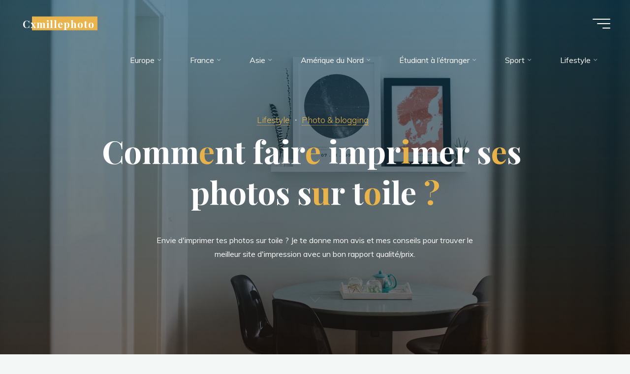

--- FILE ---
content_type: text/html; charset=utf-8
request_url: https://www.google.com/recaptcha/api2/aframe
body_size: 264
content:
<!DOCTYPE HTML><html><head><meta http-equiv="content-type" content="text/html; charset=UTF-8"></head><body><script nonce="Ruc9I9X_H02LlbI26mNlrQ">/** Anti-fraud and anti-abuse applications only. See google.com/recaptcha */ try{var clients={'sodar':'https://pagead2.googlesyndication.com/pagead/sodar?'};window.addEventListener("message",function(a){try{if(a.source===window.parent){var b=JSON.parse(a.data);var c=clients[b['id']];if(c){var d=document.createElement('img');d.src=c+b['params']+'&rc='+(localStorage.getItem("rc::a")?sessionStorage.getItem("rc::b"):"");window.document.body.appendChild(d);sessionStorage.setItem("rc::e",parseInt(sessionStorage.getItem("rc::e")||0)+1);localStorage.setItem("rc::h",'1764206519519');}}}catch(b){}});window.parent.postMessage("_grecaptcha_ready", "*");}catch(b){}</script></body></html>